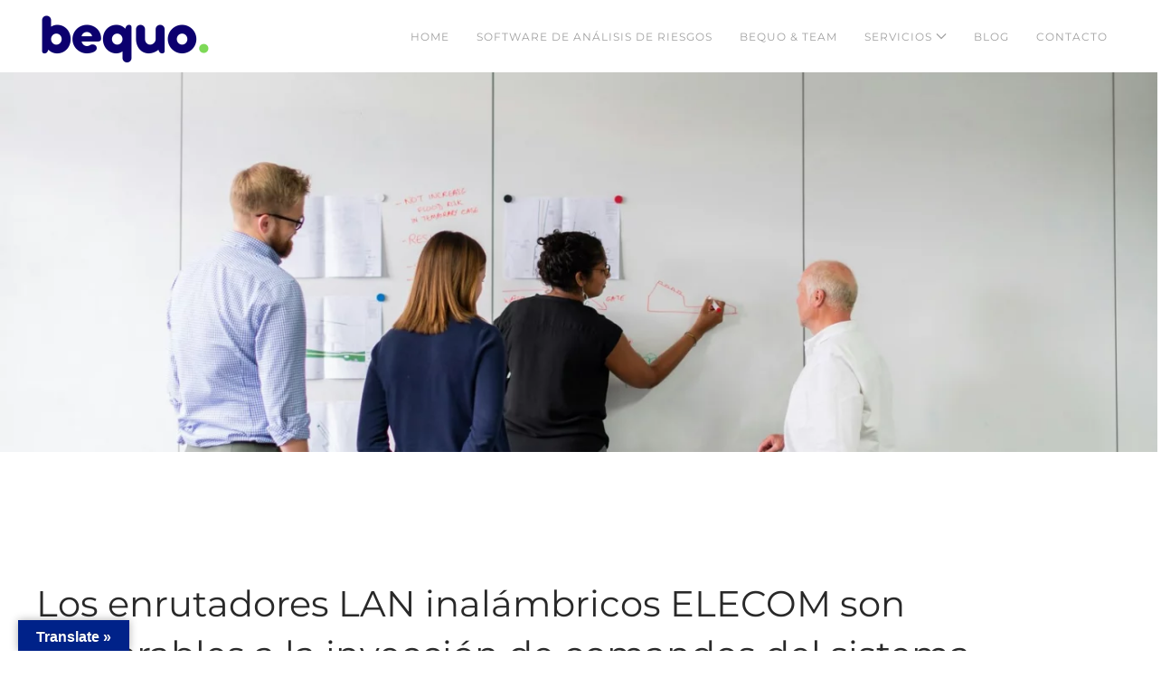

--- FILE ---
content_type: text/html; charset=UTF-8
request_url: https://bequo.io/los-enrutadores-lan-inalambricos-elecom-son-vulnerables-a-la-inyeccion-de-comandos-del-sistema-operativo
body_size: 13003
content:
<!DOCTYPE html>
<html lang="es" prefix="og: https://ogp.me/ns#">
<head>
<meta charset="UTF-8">
<meta name="viewport" content="width=device-width, initial-scale=1">
<link rel="icon" href="/wp-content/uploads/2024/05/cropped-Favicon-Bequo-Positivo.png" sizes="any">
<link rel="apple-touch-icon" href="/wp-content/uploads/2024/05/cropped-Favicon-Bequo-Positivo.png">
<link rel="pingback" href="https://bequo.io/xmlrpc.php">
<style>img:is([sizes="auto" i], [sizes^="auto," i]) { contain-intrinsic-size: 3000px 1500px }</style>
<script id="cookieyes" type="text/javascript" src="https://cdn-cookieyes.com/client_data/838dcb6397e9f0a5a5c66855/script.js"></script>
<!-- Optimización para motores de búsqueda de Rank Math -  https://rankmath.com/ -->
<title>Los enrutadores LAN inalámbricos ELECOM son vulnerables a la inyección de comandos del sistema operativo - BEQUO</title>
<meta name="description" content="Múltiples enrutadores LAN inalámbricos proporcionados por ELECOM CO.,LTD. contienen una vulnerabilidad de inyección de comandos del sistema operativo."/>
<meta name="robots" content="index, follow, max-snippet:-1, max-video-preview:-1, max-image-preview:large"/>
<link rel="canonical" href="https://bequo.io/los-enrutadores-lan-inalambricos-elecom-son-vulnerables-a-la-inyeccion-de-comandos-del-sistema-operativo" />
<meta property="og:locale" content="es_ES" />
<meta property="og:type" content="article" />
<meta property="og:title" content="Los enrutadores LAN inalámbricos ELECOM son vulnerables a la inyección de comandos del sistema operativo - BEQUO" />
<meta property="og:description" content="Múltiples enrutadores LAN inalámbricos proporcionados por ELECOM CO.,LTD. contienen una vulnerabilidad de inyección de comandos del sistema operativo." />
<meta property="og:url" content="https://bequo.io/los-enrutadores-lan-inalambricos-elecom-son-vulnerables-a-la-inyeccion-de-comandos-del-sistema-operativo" />
<meta property="og:site_name" content="Software de análisis de Riesgos" />
<meta property="article:section" content="General" />
<meta property="og:image" content="https://bequo.io/wp-content/uploads/2024/05/Bequo-Software-de-riesgos-005.jpg" />
<meta property="og:image:secure_url" content="https://bequo.io/wp-content/uploads/2024/05/Bequo-Software-de-riesgos-005.jpg" />
<meta property="og:image:width" content="1619" />
<meta property="og:image:height" content="1080" />
<meta property="og:image:alt" content="Los enrutadores LAN inalámbricos ELECOM son vulnerables a la inyección de comandos del sistema operativo" />
<meta property="og:image:type" content="image/jpeg" />
<meta property="article:published_time" content="2024-05-29T00:12:11-05:00" />
<meta name="twitter:card" content="summary_large_image" />
<meta name="twitter:title" content="Los enrutadores LAN inalámbricos ELECOM son vulnerables a la inyección de comandos del sistema operativo - BEQUO" />
<meta name="twitter:description" content="Múltiples enrutadores LAN inalámbricos proporcionados por ELECOM CO.,LTD. contienen una vulnerabilidad de inyección de comandos del sistema operativo." />
<meta name="twitter:image" content="https://bequo.io/wp-content/uploads/2024/05/Bequo-Software-de-riesgos-005.jpg" />
<meta name="twitter:label1" content="Escrito por" />
<meta name="twitter:data1" content="BEQUO_Admin" />
<meta name="twitter:label2" content="Tiempo de lectura" />
<meta name="twitter:data2" content="Menos de un minuto" />
<script type="application/ld+json" class="rank-math-schema">{"@context":"https://schema.org","@graph":[{"@type":["Project","Organization"],"@id":"https://bequo.io/#organization","name":"Software de an\u00e1lisis de Riesgos Bequo","url":"https://bequo.io","logo":{"@type":"ImageObject","@id":"https://bequo.io/#logo","url":"https://bequo.io/wp-content/uploads/2024/05/Favicon-Bequo-Positivo.png","contentUrl":"https://bequo.io/wp-content/uploads/2024/05/Favicon-Bequo-Positivo.png","caption":"Software de an\u00e1lisis de Riesgos","inLanguage":"es","width":"512","height":"512"}},{"@type":"WebSite","@id":"https://bequo.io/#website","url":"https://bequo.io","name":"Software de an\u00e1lisis de Riesgos","alternateName":"Bequo SaaS","publisher":{"@id":"https://bequo.io/#organization"},"inLanguage":"es"},{"@type":"ImageObject","@id":"https://bequo.io/wp-content/uploads/2024/05/Bequo-Software-de-riesgos-005.jpg","url":"https://bequo.io/wp-content/uploads/2024/05/Bequo-Software-de-riesgos-005.jpg","width":"1619","height":"1080","inLanguage":"es"},{"@type":"WebPage","@id":"https://bequo.io/los-enrutadores-lan-inalambricos-elecom-son-vulnerables-a-la-inyeccion-de-comandos-del-sistema-operativo#webpage","url":"https://bequo.io/los-enrutadores-lan-inalambricos-elecom-son-vulnerables-a-la-inyeccion-de-comandos-del-sistema-operativo","name":"Los enrutadores LAN inal\u00e1mbricos ELECOM son vulnerables a la inyecci\u00f3n de comandos del sistema operativo - BEQUO","datePublished":"2024-05-29T00:12:11-05:00","dateModified":"2024-05-29T00:12:11-05:00","isPartOf":{"@id":"https://bequo.io/#website"},"primaryImageOfPage":{"@id":"https://bequo.io/wp-content/uploads/2024/05/Bequo-Software-de-riesgos-005.jpg"},"inLanguage":"es"},{"@type":"Person","@id":"https://bequo.io/author/bequo_admin","name":"BEQUO_Admin","url":"https://bequo.io/author/bequo_admin","image":{"@type":"ImageObject","@id":"https://bequo.io/wp-content/uploads/2024/05/cropped-avatar-96x96.png","url":"https://bequo.io/wp-content/uploads/2024/05/cropped-avatar-96x96.png","caption":"BEQUO_Admin","inLanguage":"es"},"sameAs":["https://bequo.io"],"worksFor":{"@id":"https://bequo.io/#organization"}},{"@type":"BlogPosting","headline":"Los enrutadores LAN inal\u00e1mbricos ELECOM son vulnerables a la inyecci\u00f3n de comandos del sistema operativo -","datePublished":"2024-05-29T00:12:11-05:00","dateModified":"2024-05-29T00:12:11-05:00","articleSection":"General","author":{"@id":"https://bequo.io/author/bequo_admin","name":"BEQUO_Admin"},"publisher":{"@id":"https://bequo.io/#organization"},"description":"M\u00faltiples enrutadores LAN inal\u00e1mbricos proporcionados por ELECOM CO.,LTD. contienen una vulnerabilidad de inyecci\u00f3n de comandos del sistema operativo.","name":"Los enrutadores LAN inal\u00e1mbricos ELECOM son vulnerables a la inyecci\u00f3n de comandos del sistema operativo -","@id":"https://bequo.io/los-enrutadores-lan-inalambricos-elecom-son-vulnerables-a-la-inyeccion-de-comandos-del-sistema-operativo#richSnippet","isPartOf":{"@id":"https://bequo.io/los-enrutadores-lan-inalambricos-elecom-son-vulnerables-a-la-inyeccion-de-comandos-del-sistema-operativo#webpage"},"image":{"@id":"https://bequo.io/wp-content/uploads/2024/05/Bequo-Software-de-riesgos-005.jpg"},"inLanguage":"es","mainEntityOfPage":{"@id":"https://bequo.io/los-enrutadores-lan-inalambricos-elecom-son-vulnerables-a-la-inyeccion-de-comandos-del-sistema-operativo#webpage"}}]}</script>
<!-- /Plugin Rank Math WordPress SEO -->
<link rel='dns-prefetch' href='//translate.google.com' />
<link rel="alternate" type="application/rss+xml" title="BEQUO &raquo; Feed" href="https://bequo.io/feed" />
<link rel="alternate" type="application/rss+xml" title="BEQUO &raquo; Feed de los comentarios" href="https://bequo.io/comments/feed" />
<link rel="alternate" type="application/rss+xml" title="BEQUO &raquo; Comentario Los enrutadores LAN inalámbricos ELECOM son vulnerables a la inyección de comandos del sistema operativo del feed" href="https://bequo.io/los-enrutadores-lan-inalambricos-elecom-son-vulnerables-a-la-inyeccion-de-comandos-del-sistema-operativo/feed" />
<!-- <link rel='stylesheet' id='wp-block-library-css' href='https://bequo.io/wp-includes/css/dist/block-library/style.min.css?ver=6.8.3' type='text/css' media='all' /> -->
<link rel="stylesheet" type="text/css" href="//bequo.io/wp-content/cache/wpfc-minified/32393r7n/bneui.css" media="all"/>
<style id='classic-theme-styles-inline-css' type='text/css'>
/*! This file is auto-generated */
.wp-block-button__link{color:#fff;background-color:#32373c;border-radius:9999px;box-shadow:none;text-decoration:none;padding:calc(.667em + 2px) calc(1.333em + 2px);font-size:1.125em}.wp-block-file__button{background:#32373c;color:#fff;text-decoration:none}
</style>
<style id='rank-math-toc-block-style-inline-css' type='text/css'>
.wp-block-rank-math-toc-block nav ol{counter-reset:item}.wp-block-rank-math-toc-block nav ol li{display:block}.wp-block-rank-math-toc-block nav ol li:before{content:counters(item, ".") ". ";counter-increment:item}
</style>
<style id='global-styles-inline-css' type='text/css'>
:root{--wp--preset--aspect-ratio--square: 1;--wp--preset--aspect-ratio--4-3: 4/3;--wp--preset--aspect-ratio--3-4: 3/4;--wp--preset--aspect-ratio--3-2: 3/2;--wp--preset--aspect-ratio--2-3: 2/3;--wp--preset--aspect-ratio--16-9: 16/9;--wp--preset--aspect-ratio--9-16: 9/16;--wp--preset--color--black: #000000;--wp--preset--color--cyan-bluish-gray: #abb8c3;--wp--preset--color--white: #ffffff;--wp--preset--color--pale-pink: #f78da7;--wp--preset--color--vivid-red: #cf2e2e;--wp--preset--color--luminous-vivid-orange: #ff6900;--wp--preset--color--luminous-vivid-amber: #fcb900;--wp--preset--color--light-green-cyan: #7bdcb5;--wp--preset--color--vivid-green-cyan: #00d084;--wp--preset--color--pale-cyan-blue: #8ed1fc;--wp--preset--color--vivid-cyan-blue: #0693e3;--wp--preset--color--vivid-purple: #9b51e0;--wp--preset--gradient--vivid-cyan-blue-to-vivid-purple: linear-gradient(135deg,rgba(6,147,227,1) 0%,rgb(155,81,224) 100%);--wp--preset--gradient--light-green-cyan-to-vivid-green-cyan: linear-gradient(135deg,rgb(122,220,180) 0%,rgb(0,208,130) 100%);--wp--preset--gradient--luminous-vivid-amber-to-luminous-vivid-orange: linear-gradient(135deg,rgba(252,185,0,1) 0%,rgba(255,105,0,1) 100%);--wp--preset--gradient--luminous-vivid-orange-to-vivid-red: linear-gradient(135deg,rgba(255,105,0,1) 0%,rgb(207,46,46) 100%);--wp--preset--gradient--very-light-gray-to-cyan-bluish-gray: linear-gradient(135deg,rgb(238,238,238) 0%,rgb(169,184,195) 100%);--wp--preset--gradient--cool-to-warm-spectrum: linear-gradient(135deg,rgb(74,234,220) 0%,rgb(151,120,209) 20%,rgb(207,42,186) 40%,rgb(238,44,130) 60%,rgb(251,105,98) 80%,rgb(254,248,76) 100%);--wp--preset--gradient--blush-light-purple: linear-gradient(135deg,rgb(255,206,236) 0%,rgb(152,150,240) 100%);--wp--preset--gradient--blush-bordeaux: linear-gradient(135deg,rgb(254,205,165) 0%,rgb(254,45,45) 50%,rgb(107,0,62) 100%);--wp--preset--gradient--luminous-dusk: linear-gradient(135deg,rgb(255,203,112) 0%,rgb(199,81,192) 50%,rgb(65,88,208) 100%);--wp--preset--gradient--pale-ocean: linear-gradient(135deg,rgb(255,245,203) 0%,rgb(182,227,212) 50%,rgb(51,167,181) 100%);--wp--preset--gradient--electric-grass: linear-gradient(135deg,rgb(202,248,128) 0%,rgb(113,206,126) 100%);--wp--preset--gradient--midnight: linear-gradient(135deg,rgb(2,3,129) 0%,rgb(40,116,252) 100%);--wp--preset--font-size--small: 13px;--wp--preset--font-size--medium: 20px;--wp--preset--font-size--large: 36px;--wp--preset--font-size--x-large: 42px;--wp--preset--spacing--20: 0.44rem;--wp--preset--spacing--30: 0.67rem;--wp--preset--spacing--40: 1rem;--wp--preset--spacing--50: 1.5rem;--wp--preset--spacing--60: 2.25rem;--wp--preset--spacing--70: 3.38rem;--wp--preset--spacing--80: 5.06rem;--wp--preset--shadow--natural: 6px 6px 9px rgba(0, 0, 0, 0.2);--wp--preset--shadow--deep: 12px 12px 50px rgba(0, 0, 0, 0.4);--wp--preset--shadow--sharp: 6px 6px 0px rgba(0, 0, 0, 0.2);--wp--preset--shadow--outlined: 6px 6px 0px -3px rgba(255, 255, 255, 1), 6px 6px rgba(0, 0, 0, 1);--wp--preset--shadow--crisp: 6px 6px 0px rgba(0, 0, 0, 1);}:where(.is-layout-flex){gap: 0.5em;}:where(.is-layout-grid){gap: 0.5em;}body .is-layout-flex{display: flex;}.is-layout-flex{flex-wrap: wrap;align-items: center;}.is-layout-flex > :is(*, div){margin: 0;}body .is-layout-grid{display: grid;}.is-layout-grid > :is(*, div){margin: 0;}:where(.wp-block-columns.is-layout-flex){gap: 2em;}:where(.wp-block-columns.is-layout-grid){gap: 2em;}:where(.wp-block-post-template.is-layout-flex){gap: 1.25em;}:where(.wp-block-post-template.is-layout-grid){gap: 1.25em;}.has-black-color{color: var(--wp--preset--color--black) !important;}.has-cyan-bluish-gray-color{color: var(--wp--preset--color--cyan-bluish-gray) !important;}.has-white-color{color: var(--wp--preset--color--white) !important;}.has-pale-pink-color{color: var(--wp--preset--color--pale-pink) !important;}.has-vivid-red-color{color: var(--wp--preset--color--vivid-red) !important;}.has-luminous-vivid-orange-color{color: var(--wp--preset--color--luminous-vivid-orange) !important;}.has-luminous-vivid-amber-color{color: var(--wp--preset--color--luminous-vivid-amber) !important;}.has-light-green-cyan-color{color: var(--wp--preset--color--light-green-cyan) !important;}.has-vivid-green-cyan-color{color: var(--wp--preset--color--vivid-green-cyan) !important;}.has-pale-cyan-blue-color{color: var(--wp--preset--color--pale-cyan-blue) !important;}.has-vivid-cyan-blue-color{color: var(--wp--preset--color--vivid-cyan-blue) !important;}.has-vivid-purple-color{color: var(--wp--preset--color--vivid-purple) !important;}.has-black-background-color{background-color: var(--wp--preset--color--black) !important;}.has-cyan-bluish-gray-background-color{background-color: var(--wp--preset--color--cyan-bluish-gray) !important;}.has-white-background-color{background-color: var(--wp--preset--color--white) !important;}.has-pale-pink-background-color{background-color: var(--wp--preset--color--pale-pink) !important;}.has-vivid-red-background-color{background-color: var(--wp--preset--color--vivid-red) !important;}.has-luminous-vivid-orange-background-color{background-color: var(--wp--preset--color--luminous-vivid-orange) !important;}.has-luminous-vivid-amber-background-color{background-color: var(--wp--preset--color--luminous-vivid-amber) !important;}.has-light-green-cyan-background-color{background-color: var(--wp--preset--color--light-green-cyan) !important;}.has-vivid-green-cyan-background-color{background-color: var(--wp--preset--color--vivid-green-cyan) !important;}.has-pale-cyan-blue-background-color{background-color: var(--wp--preset--color--pale-cyan-blue) !important;}.has-vivid-cyan-blue-background-color{background-color: var(--wp--preset--color--vivid-cyan-blue) !important;}.has-vivid-purple-background-color{background-color: var(--wp--preset--color--vivid-purple) !important;}.has-black-border-color{border-color: var(--wp--preset--color--black) !important;}.has-cyan-bluish-gray-border-color{border-color: var(--wp--preset--color--cyan-bluish-gray) !important;}.has-white-border-color{border-color: var(--wp--preset--color--white) !important;}.has-pale-pink-border-color{border-color: var(--wp--preset--color--pale-pink) !important;}.has-vivid-red-border-color{border-color: var(--wp--preset--color--vivid-red) !important;}.has-luminous-vivid-orange-border-color{border-color: var(--wp--preset--color--luminous-vivid-orange) !important;}.has-luminous-vivid-amber-border-color{border-color: var(--wp--preset--color--luminous-vivid-amber) !important;}.has-light-green-cyan-border-color{border-color: var(--wp--preset--color--light-green-cyan) !important;}.has-vivid-green-cyan-border-color{border-color: var(--wp--preset--color--vivid-green-cyan) !important;}.has-pale-cyan-blue-border-color{border-color: var(--wp--preset--color--pale-cyan-blue) !important;}.has-vivid-cyan-blue-border-color{border-color: var(--wp--preset--color--vivid-cyan-blue) !important;}.has-vivid-purple-border-color{border-color: var(--wp--preset--color--vivid-purple) !important;}.has-vivid-cyan-blue-to-vivid-purple-gradient-background{background: var(--wp--preset--gradient--vivid-cyan-blue-to-vivid-purple) !important;}.has-light-green-cyan-to-vivid-green-cyan-gradient-background{background: var(--wp--preset--gradient--light-green-cyan-to-vivid-green-cyan) !important;}.has-luminous-vivid-amber-to-luminous-vivid-orange-gradient-background{background: var(--wp--preset--gradient--luminous-vivid-amber-to-luminous-vivid-orange) !important;}.has-luminous-vivid-orange-to-vivid-red-gradient-background{background: var(--wp--preset--gradient--luminous-vivid-orange-to-vivid-red) !important;}.has-very-light-gray-to-cyan-bluish-gray-gradient-background{background: var(--wp--preset--gradient--very-light-gray-to-cyan-bluish-gray) !important;}.has-cool-to-warm-spectrum-gradient-background{background: var(--wp--preset--gradient--cool-to-warm-spectrum) !important;}.has-blush-light-purple-gradient-background{background: var(--wp--preset--gradient--blush-light-purple) !important;}.has-blush-bordeaux-gradient-background{background: var(--wp--preset--gradient--blush-bordeaux) !important;}.has-luminous-dusk-gradient-background{background: var(--wp--preset--gradient--luminous-dusk) !important;}.has-pale-ocean-gradient-background{background: var(--wp--preset--gradient--pale-ocean) !important;}.has-electric-grass-gradient-background{background: var(--wp--preset--gradient--electric-grass) !important;}.has-midnight-gradient-background{background: var(--wp--preset--gradient--midnight) !important;}.has-small-font-size{font-size: var(--wp--preset--font-size--small) !important;}.has-medium-font-size{font-size: var(--wp--preset--font-size--medium) !important;}.has-large-font-size{font-size: var(--wp--preset--font-size--large) !important;}.has-x-large-font-size{font-size: var(--wp--preset--font-size--x-large) !important;}
:where(.wp-block-post-template.is-layout-flex){gap: 1.25em;}:where(.wp-block-post-template.is-layout-grid){gap: 1.25em;}
:where(.wp-block-columns.is-layout-flex){gap: 2em;}:where(.wp-block-columns.is-layout-grid){gap: 2em;}
:root :where(.wp-block-pullquote){font-size: 1.5em;line-height: 1.6;}
</style>
<!-- <link rel='stylesheet' id='google-language-translator-css' href='https://bequo.io/wp-content/plugins/google-language-translator/css/style.css?ver=6.0.20' type='text/css' media='' /> -->
<!-- <link rel='stylesheet' id='glt-toolbar-styles-css' href='https://bequo.io/wp-content/plugins/google-language-translator/css/toolbar.css?ver=6.0.20' type='text/css' media='' /> -->
<!-- <link rel='stylesheet' id='wp_automatic_gallery_style-css' href='https://bequo.io/wp-content/plugins/wp-automatic/css/wp-automatic.css?ver=1.0.0' type='text/css' media='all' /> -->
<!-- <link href="https://bequo.io/wp-content/themes/yootheme/css/theme.1.css?ver=1736113822" rel="stylesheet"> -->
<!-- <link href="https://bequo.io/wp-content/themes/yootheme/css/theme.update.css?ver=4.3.13" rel="stylesheet"> -->
<link rel="stylesheet" type="text/css" href="//bequo.io/wp-content/cache/wpfc-minified/8xssaf11/446zi.css" media="all"/>
<script src='//bequo.io/wp-content/cache/wpfc-minified/fgjr9rql/bneui.js' type="text/javascript"></script>
<!-- <script type="text/javascript" src="https://bequo.io/wp-includes/js/jquery/jquery.min.js?ver=3.7.1" id="jquery-core-js"></script> -->
<!-- <script type="text/javascript" src="https://bequo.io/wp-includes/js/jquery/jquery-migrate.min.js?ver=3.4.1" id="jquery-migrate-js"></script> -->
<!-- <script type="text/javascript" src="https://bequo.io/wp-content/plugins/wp-automatic/js/main-front.js?ver=6.8.3" id="wp_automatic_gallery-js"></script> -->
<link rel="https://api.w.org/" href="https://bequo.io/wp-json/" /><link rel="alternate" title="JSON" type="application/json" href="https://bequo.io/wp-json/wp/v2/posts/2764" /><link rel="EditURI" type="application/rsd+xml" title="RSD" href="https://bequo.io/xmlrpc.php?rsd" />
<meta name="generator" content="WordPress 6.8.3" />
<link rel='shortlink' href='https://bequo.io/?p=2764' />
<link rel="alternate" title="oEmbed (JSON)" type="application/json+oembed" href="https://bequo.io/wp-json/oembed/1.0/embed?url=https%3A%2F%2Fbequo.io%2Flos-enrutadores-lan-inalambricos-elecom-son-vulnerables-a-la-inyeccion-de-comandos-del-sistema-operativo" />
<link rel="alternate" title="oEmbed (XML)" type="text/xml+oembed" href="https://bequo.io/wp-json/oembed/1.0/embed?url=https%3A%2F%2Fbequo.io%2Flos-enrutadores-lan-inalambricos-elecom-son-vulnerables-a-la-inyeccion-de-comandos-del-sistema-operativo&#038;format=xml" />
<style>.goog-te-gadget{margin-top:2px!important;}p.hello{font-size:12px;color:#666;}div.skiptranslate.goog-te-gadget{display:inline!important;}#google_language_translator{clear:both;}#flags{width:165px;}#flags a{display:inline-block;margin-right:2px;}#google_language_translator a{display:none!important;}div.skiptranslate.goog-te-gadget{display:inline!important;}.goog-te-gadget{color:transparent!important;}.goog-te-gadget{font-size:0px!important;}.goog-branding{display:none;}.goog-tooltip{display: none!important;}.goog-tooltip:hover{display: none!important;}.goog-text-highlight{background-color:transparent!important;border:none!important;box-shadow:none!important;}#google_language_translator select.goog-te-combo{color:#32373c;}div.skiptranslate{display:none!important;}body{top:0px!important;}#goog-gt-{display:none!important;}font font{background-color:transparent!important;box-shadow:none!important;position:initial!important;}#glt-translate-trigger{left:20px;right:auto;}#glt-translate-trigger > span{color:#ffffff;}#glt-translate-trigger{background:#002289;}</style>		<script>
document.documentElement.className = document.documentElement.className.replace('no-js', 'js');
</script>
<style>
.no-js img.lazyload {
display: none;
}
figure.wp-block-image img.lazyloading {
min-width: 150px;
}
.lazyload, .lazyloading {
opacity: 0;
}
.lazyloaded {
opacity: 1;
transition: opacity 400ms;
transition-delay: 0ms;
}
</style>
<script src='//bequo.io/wp-content/cache/wpfc-minified/qshnmbs6/bneui.js' type="text/javascript"></script>
<!-- <script src="https://bequo.io/wp-content/themes/yootheme/vendor/assets/uikit/dist/js/uikit.min.js?ver=4.3.13"></script> -->
<!-- <script src="https://bequo.io/wp-content/themes/yootheme/vendor/assets/uikit/dist/js/uikit-icons-horizon.min.js?ver=4.3.13"></script> -->
<!-- <script src="https://bequo.io/wp-content/themes/yootheme/js/theme.js?ver=4.3.13"></script> -->
<script>window.yootheme ||= {}; var $theme = yootheme.theme = {"i18n":{"close":{"label":"Close"},"totop":{"label":"Back to top"},"marker":{"label":"Open"},"navbarToggleIcon":{"label":"Open menu"},"paginationPrevious":{"label":"Previous page"},"paginationNext":{"label":"Next page"},"searchIcon":{"toggle":"Open Search","submit":"Submit Search"},"slider":{"next":"Next slide","previous":"Previous slide","slideX":"Slide %s","slideLabel":"%s of %s"},"slideshow":{"next":"Next slide","previous":"Previous slide","slideX":"Slide %s","slideLabel":"%s of %s"},"lightboxPanel":{"next":"Next slide","previous":"Previous slide","slideLabel":"%s of %s","close":"Close"}}};</script>
<link rel="icon" href="https://bequo.io/wp-content/uploads/2024/05/Favicon-Bequo-Positivo-150x150.png" sizes="32x32" />
<link rel="icon" href="https://bequo.io/wp-content/uploads/2024/05/Favicon-Bequo-Positivo-300x300.png" sizes="192x192" />
<link rel="apple-touch-icon" href="https://bequo.io/wp-content/uploads/2024/05/Favicon-Bequo-Positivo-300x300.png" />
<meta name="msapplication-TileImage" content="https://bequo.io/wp-content/uploads/2024/05/Favicon-Bequo-Positivo-300x300.png" />
<link rel="icon" href="" sizes="32x32">    </head>
<body class="wp-singular post-template-default single single-post postid-2764 single-format-standard wp-theme-yootheme ">
<div class="uk-hidden-visually uk-notification uk-notification-top-left uk-width-auto">
<div class="uk-notification-message">
<a href="#tm-main">Skip to main content</a>
</div>
</div>
<div class="tm-page">
<header class="tm-header-mobile uk-hidden@m">
<div uk-sticky cls-active="uk-navbar-sticky" sel-target=".uk-navbar-container">
<div class="uk-navbar-container">
<div class="uk-container uk-container-expand">
<nav class="uk-navbar" uk-navbar="{&quot;align&quot;:&quot;right&quot;,&quot;container&quot;:&quot;.tm-header-mobile &gt; [uk-sticky]&quot;,&quot;boundary&quot;:&quot;.tm-header-mobile .uk-navbar-container&quot;,&quot;target-x&quot;:&quot;.tm-header-mobile .uk-navbar&quot;,&quot;target-y&quot;:&quot;.tm-header-mobile .uk-navbar-container&quot;,&quot;dropbar&quot;:true,&quot;dropbar-anchor&quot;:&quot;.tm-header-mobile .uk-navbar-container&quot;,&quot;dropbar-transparent-mode&quot;:&quot;remove&quot;}">
<div class="uk-navbar-left">
<a href="https://bequo.io/" aria-label="Volver al inicio" class="uk-logo uk-navbar-item">
<picture>
<source type="image/webp" data-srcset="/wp-content/themes/yootheme/cache/a9/Logo-Bequo-Positivo-a940203f.webp 120w, /wp-content/themes/yootheme/cache/b5/Logo-Bequo-Positivo-b549ea2d.webp 240w" data-sizes="(min-width: 120px) 120px">
<img alt loading="eager" data-src="/wp-content/themes/yootheme/cache/74/Logo-Bequo-Positivo-74caae02.png" width="120" height="36" src="[data-uri]" class="lazyload" style="--smush-placeholder-width: 120px; --smush-placeholder-aspect-ratio: 120/36;"><noscript><img alt loading="eager" src="/wp-content/themes/yootheme/cache/74/Logo-Bequo-Positivo-74caae02.png" width="120" height="36"></noscript>
</picture><picture>
<source type="image/webp" data-srcset="/wp-content/themes/yootheme/cache/5e/Logo-Bequo-Negativo-5e66709b.webp 120w, /wp-content/themes/yootheme/cache/14/Logo-Bequo-Negativo-14493512.webp 240w" data-sizes="(min-width: 120px) 120px">
<img class="uk-logo-inverse lazyload" alt loading="eager" data-src="/wp-content/themes/yootheme/cache/64/Logo-Bequo-Negativo-646195bf.png" width="120" height="36" src="[data-uri]" style="--smush-placeholder-width: 120px; --smush-placeholder-aspect-ratio: 120/36;"><noscript><img class="uk-logo-inverse" alt loading="eager" src="/wp-content/themes/yootheme/cache/64/Logo-Bequo-Negativo-646195bf.png" width="120" height="36"></noscript>
</picture></a>                        
</div>
<div class="uk-navbar-right">
<a uk-toggle href="#tm-dialog-mobile" class="uk-navbar-toggle">
<span class="uk-margin-small-right uk-text-middle">Menú</span>
<div uk-navbar-toggle-icon></div>
</a>                        
</div>
</nav>
</div>
</div>
</div>
<div id="tm-dialog-mobile" uk-offcanvas="container: true; overlay: true" mode="slide" flip>
<div class="uk-offcanvas-bar uk-flex uk-flex-column">
<button class="uk-offcanvas-close uk-close-large" type="button" uk-close uk-toggle="cls: uk-close-large; mode: media; media: @s"></button>
<div class="uk-margin-auto-bottom">
<div class="uk-grid uk-child-width-1-1" uk-grid>    <div>
<div class="uk-panel">
<a href="https://bequo.io/" aria-label="Volver al inicio" class="uk-logo">
<picture>
<source type="image/webp" data-srcset="/wp-content/themes/yootheme/cache/82/Favicon-Bequo-Positivo-82be16c5.webp 120w, /wp-content/themes/yootheme/cache/4d/Favicon-Bequo-Positivo-4db6a790.webp 240w" data-sizes="(min-width: 120px) 120px">
<img alt loading="eager" data-src="/wp-content/themes/yootheme/cache/ab/Favicon-Bequo-Positivo-ab1e0897.png" width="120" height="120" src="[data-uri]" class="lazyload" style="--smush-placeholder-width: 120px; --smush-placeholder-aspect-ratio: 120/120;"><noscript><img alt loading="eager" src="/wp-content/themes/yootheme/cache/ab/Favicon-Bequo-Positivo-ab1e0897.png" width="120" height="120"></noscript>
</picture></a>
</div>
</div>    <div>
<div class="uk-panel widget widget_nav_menu" id="nav_menu-2">
<ul class="uk-nav uk-nav-default uk-nav-accordion" uk-nav="targets: &gt; .js-accordion">
<li class="menu-item menu-item-type-post_type menu-item-object-page menu-item-home"><a href="https://bequo.io/"> Home</a></li>
<li class="menu-item menu-item-type-post_type menu-item-object-page"><a href="https://bequo.io/software-de-analisis-de-riesgos"> Software de análisis de riesgos</a></li>
<li class="menu-item menu-item-type-post_type menu-item-object-page"><a href="https://bequo.io/bequo-team"> Bequo &amp; Team</a></li>
<li class="menu-item menu-item-type-post_type menu-item-object-page"><a href="https://bequo.io/blog"> Blog</a></li>
<li class="menu-item menu-item-type-custom menu-item-object-custom menu-item-has-children js-accordion uk-parent"><a href> Servicios <span uk-nav-parent-icon></span></a>
<ul class="uk-nav-sub">
<li class="menu-item menu-item-type-post_type menu-item-object-page"><a href="https://bequo.io/analisis-e-inteligencia-de-seguridad"> Análisis e inteligencia de seguridad</a></li>
<li class="menu-item menu-item-type-post_type menu-item-object-page"><a href="https://bequo.io/auditoria-de-seguridad-y-riesgos"> Auditoría de seguridad y riesgos</a></li>
<li class="menu-item menu-item-type-post_type menu-item-object-page"><a href="https://bequo.io/capacitaciones-y-asesoria-de-seguridad"> Capacitaciones y asesoría de seguridad</a></li>
<li class="menu-item menu-item-type-post_type menu-item-object-page"><a href="https://bequo.io/consultoria-estrategica-de-seguridad"> Consultoría estratégica de seguridad</a></li>
<li class="menu-item menu-item-type-post_type menu-item-object-page"><a href="https://bequo.io/gestion-integral-de-riesgos"> Gestión integral de riesgos</a></li>
<li class="menu-item menu-item-type-post_type menu-item-object-page"><a href="https://bequo.io/servicios-de-investigacion"> Servicios de investigación</a></li></ul></li>
<li class="menu-item menu-item-type-custom menu-item-object-custom"><a href="#contacto" uk-scroll> Contacto</a></li></ul>
</div>
</div></div>            </div>
</div>
</div>
</header>
<header class="tm-header uk-visible@m">
<div uk-sticky media="@m" cls-active="uk-navbar-sticky" sel-target=".uk-navbar-container">
<div class="uk-navbar-container">
<div class="uk-container">
<nav class="uk-navbar" uk-navbar="{&quot;align&quot;:&quot;right&quot;,&quot;container&quot;:&quot;.tm-header &gt; [uk-sticky]&quot;,&quot;boundary&quot;:&quot;.tm-header .uk-navbar-container&quot;,&quot;target-x&quot;:&quot;.tm-header .uk-navbar&quot;,&quot;target-y&quot;:&quot;.tm-header .uk-navbar-container&quot;,&quot;dropbar&quot;:true,&quot;dropbar-anchor&quot;:&quot;.tm-header .uk-navbar-container&quot;,&quot;dropbar-transparent-mode&quot;:&quot;remove&quot;}">
<div class="uk-navbar-left">
<a href="https://bequo.io/" aria-label="Volver al inicio" class="uk-logo uk-navbar-item">
<picture>
<source type="image/webp" data-srcset="/wp-content/themes/yootheme/cache/28/Logo-Bequo-Positivo-280e255c.webp 200w, /wp-content/themes/yootheme/cache/6f/Logo-Bequo-Positivo-6fa06578.webp 400w" data-sizes="(min-width: 200px) 200px">
<img alt loading="eager" data-src="/wp-content/themes/yootheme/cache/f5/Logo-Bequo-Positivo-f584ab61.png" width="200" height="60" src="[data-uri]" class="lazyload" style="--smush-placeholder-width: 200px; --smush-placeholder-aspect-ratio: 200/60;"><noscript><img alt loading="eager" src="/wp-content/themes/yootheme/cache/f5/Logo-Bequo-Positivo-f584ab61.png" width="200" height="60"></noscript>
</picture><picture>
<source type="image/webp" data-srcset="/wp-content/themes/yootheme/cache/df/Logo-Bequo-Negativo-df2875f8.webp 200w, /wp-content/themes/yootheme/cache/d9/Logo-Bequo-Negativo-d967489a.webp 400w" data-sizes="(min-width: 200px) 200px">
<img class="uk-logo-inverse lazyload" alt loading="eager" data-src="/wp-content/themes/yootheme/cache/e5/Logo-Bequo-Negativo-e52f90dc.png" width="200" height="60" src="[data-uri]" style="--smush-placeholder-width: 200px; --smush-placeholder-aspect-ratio: 200/60;"><noscript><img class="uk-logo-inverse" alt loading="eager" src="/wp-content/themes/yootheme/cache/e5/Logo-Bequo-Negativo-e52f90dc.png" width="200" height="60"></noscript>
</picture></a>                        
</div>
<div class="uk-navbar-right">
<ul class="uk-navbar-nav">
<li class="menu-item menu-item-type-post_type menu-item-object-page menu-item-home"><a href="https://bequo.io/"> Home</a></li>
<li class="menu-item menu-item-type-post_type menu-item-object-page"><a href="https://bequo.io/software-de-analisis-de-riesgos"> Software de análisis de riesgos</a></li>
<li class="menu-item menu-item-type-post_type menu-item-object-page"><a href="https://bequo.io/bequo-team"> Bequo &amp; Team</a></li>
<li class="menu-item menu-item-type-custom menu-item-object-custom menu-item-has-children uk-parent"><a role="button"> Servicios <span uk-navbar-parent-icon></span></a>
<div class="uk-drop uk-navbar-dropdown" mode="click" pos="bottom-right"><div><ul class="uk-nav uk-navbar-dropdown-nav">
<li class="menu-item menu-item-type-post_type menu-item-object-page"><a href="https://bequo.io/auditoria-de-seguridad-y-riesgos"> Auditoría de seguridad y riesgos</a></li>
<li class="menu-item menu-item-type-post_type menu-item-object-page"><a href="https://bequo.io/analisis-e-inteligencia-de-seguridad"> Análisis e inteligencia de seguridad</a></li>
<li class="menu-item menu-item-type-post_type menu-item-object-page"><a href="https://bequo.io/servicios-de-investigacion"> Servicios de investigación</a></li>
<li class="menu-item menu-item-type-post_type menu-item-object-page"><a href="https://bequo.io/gestion-integral-de-riesgos"> Gestión integral de riesgos</a></li>
<li class="menu-item menu-item-type-post_type menu-item-object-page"><a href="https://bequo.io/capacitaciones-y-asesoria-de-seguridad"> Capacitaciones y asesoría de seguridad</a></li>
<li class="menu-item menu-item-type-post_type menu-item-object-page"><a href="https://bequo.io/consultoria-estrategica-de-seguridad"> Consultoría estratégica de seguridad</a></li></ul></div></div></li>
<li class="menu-item menu-item-type-post_type menu-item-object-page"><a href="https://bequo.io/blog"> Blog</a></li>
<li class="menu-item menu-item-type-custom menu-item-object-custom"><a href="#contacto" uk-scroll> Contacto</a></li></ul>
</div>
</nav>
</div>
</div>
</div>
</header>
<main id="tm-main" >
<!-- Builder #template-3LBO6NEN --><style class="uk-margin-remove-adjacent">#template-3LBO6NEN\#0 > [class*='uk-background-']{height: 55vh; max-height: 540px;}</style>
<div id="template-3LBO6NEN#0" class="uk-section-default">
<div data-src="https://bequo.io/wp-admin/admin-ajax.php?action=kernel&amp;p=image&amp;src=%7B%22file%22%3A%22wp-content%2Fuploads%2F2024%2F05%2FBequo-Software-de-riesgos-005.jpg%22%2C%22thumbnail%22%3A%222560%2C%2C%22%7D&amp;hash=c83cbbc3" data-sources="[{&quot;type&quot;:&quot;image\/webp&quot;,&quot;srcset&quot;:&quot;\/wp-content\/themes\/yootheme\/cache\/21\/Bequo-Software-de-riesgos-005-219089cb.webp 768w, \/wp-content\/themes\/yootheme\/cache\/ed\/Bequo-Software-de-riesgos-005-ed7ac684.webp 1024w, \/wp-content\/themes\/yootheme\/cache\/b7\/Bequo-Software-de-riesgos-005-b79959d7.webp 1366w, \/wp-content\/themes\/yootheme\/cache\/2b\/Bequo-Software-de-riesgos-005-2b9881b0.webp 1600w, \/wp-content\/themes\/yootheme\/cache\/69\/Bequo-Software-de-riesgos-005-69c6ba44.webp 1920w, \/wp-content\/themes\/yootheme\/cache\/e8\/Bequo-Software-de-riesgos-005-e82dcbe8.webp 2560w&quot;,&quot;sizes&quot;:&quot;(max-aspect-ratio: 2560\/1708) 150vh&quot;}]" loading="eager" uk-img class="uk-background-norepeat uk-background-cover uk-background-center-center uk-section uk-section-xlarge">    
<div class="uk-container">                
<div class="uk-grid tm-grid-expand uk-child-width-1-1 uk-grid-margin">
<div class="uk-width-1-1">
</div></div>
</div>                
</div>
</div>
<article class="uk-section-default uk-section uk-section-large">
<div class="uk-grid-margin uk-container"><div class="uk-grid tm-grid-expand uk-grid-column-large uk-child-width-1-1">
<div class="uk-width-1-1">
<h1 class="uk-margin-remove-top uk-text-left">        Los enrutadores LAN inalámbricos ELECOM son vulnerables a la inyección de comandos del sistema operativo    </h1><div class="uk-panel uk-margin">mayo 29, 2024</div><div class="uk-panel uk-text-muted uk-margin-remove-vertical"><p> <br />
</p>
<div>
<h2>Descripción general</h2>
<p>Múltiples enrutadores LAN inalámbricos proporcionados por ELECOM CO.,LTD.  contienen una vulnerabilidad de inyección de comandos del sistema operativo.</p>
</div>
<div>
<h2>Descripción</h2>
<p>Enrutadores LAN inalámbricos proporcionados por ELECOM CO.,LTD.  contiene una vulnerabilidad de inyección de comandos del sistema operativo (<a rel="nofollow noopener" target="_blank" href="https://cwe.mitre.org/data/definitions/78.html">CWE-78</a>).</p>
</div>
<div>
<h2>Impacto</h2>
<p>Si un usuario que puede iniciar sesión en el producto envía una solicitud especialmente diseñada al producto afectado, se puede ejecutar un comando arbitrario del sistema operativo.</p>
</div>
<div>
<h2>Solución</h2>
<p><strong>Actualizar el firmware</strong><br />Actualice el firmware a la última versión según la información proporcionada por el desarrollador.</p>
</div>
<div>
<h2>Crédito</h2>
<p>Chuya Hayakawa de 00One, Inc. informó esta vulnerabilidad a JPCERT/CC.<br />JPCERT/CC coordinó con el desarrollador.</p>
</div>
<p><br />
<br /><a href="https://jvn.jp/en/vu/JVNVU97214223/index.html" rel="nofollow noopener" target="_blank">Source link </a></p></div>
</div></div></div>
</article><div style="clear:both; margin-top:0em; margin-bottom:1em;"><a href="https://bequo.io/ncsc-nl-lo-invita-cordialmente-a-su-simposio-de-investigacion-hagamos-juntos-una-investigacion-sobre-ciberseguridad-nuevos-articulos" target="_blank" rel="dofollow" class="s9e72a124ed42172b322fe37286b314ec"><!-- INLINE RELATED POSTS 1/3 //--><div style="padding-left:1em; padding-right:1em;"><span class="ctaText">Saber más</span>&nbsp; <span class="postTitle">NCSC-NL lo invita cordialmente a su simposio de investigación Hagamos juntos una investigación sobre ciberseguridad | Nuevos artículos</span></div></a></div>        
</main>
<footer>
<!-- Builder #footer --><style class="uk-margin-remove-adjacent">.uk-panel.uk-margin{color: #09006c;.uk-panel.uk-margin{color: #09006c;</style>
<div class="uk-section-primary uk-section uk-section-small">
<div class="uk-container uk-container-large">                
<div class="uk-grid tm-grid-expand uk-grid-row-collapse uk-child-width-1-1 uk-margin-xlarge">
<div class="uk-grid-item-match uk-flex-middle uk-width-1-1">
<div class="uk-panel uk-width-1-1">            
<div class="uk-panel uk-margin" id="footer#0">Bequo Softare Análisis de riesgos, Bequo Softare Análisis de riesgos en Colombia, Bequo Softare Análisis de riesgos en Panama, Bequo Softare Análisis de riesgos en España, Gestión del riesgo en Panamá, Gestión del riesgo en Colombia, Gestión del riesgo en España, Bequo.io, Mejor software de análisis de riesgos en Colombia, Mejor software de análisis de riesgos en Panama, Mejor software de análisis de riesgos en España, Bequo mejor software de análisis de riesgos</div>
<div class="uk-margin">
<div class="uk-grid uk-child-width-1-1 uk-child-width-1-3@m uk-grid-match" uk-grid>        <div>
<div class="el-item uk-panel uk-margin-remove-first-child">
<h3 class="el-title uk-margin-top uk-margin-remove-bottom">                        Los investigadores encuentran, y ayudan a arreglar, una amenaza de bioseguridad oculta | Microsoft Signal Blog                    </h3>        
<div class="el-content uk-panel uk-margin-top">  
Las proteínas son los motores y los bloques de construcción de la biología - alimentando cómo los organismos se adaptan, piensan y funcionan. La IA está ayudando a los científicos a diseñar nuevas estructuras de proteínas a par...</div>        
<div class="uk-margin-top"><a href="https://bequo.io/los-investigadores-encuentran-y-ayudan-a-arreglar-una-amenaza-de-bioseguridad-oculta-microsoft-signal-blog" class="el-link uk-button uk-button-default">Leer</a></div>        
</div></div>
<div>
<div class="el-item uk-panel uk-margin-remove-first-child">
<h3 class="el-title uk-margin-top uk-margin-remove-bottom">                        Taavi Kupper comenzó a trabajar como jefe del departamento de incidentes de RIA                    </h3>        
<div class="el-content uk-panel uk-margin-top">  
El director general de RIA, Joonas Heiter, enfatizó que los servicios digitales del país deben funcionar en cada situación y que la seguridad cibernética debe abordarse tanto en el trabajo operativo cotidiano como en un plan es...</div>        
<div class="uk-margin-top"><a href="https://bequo.io/taavi-kupper-comenzo-a-trabajar-como-jefe-del-departamento-de-incidentes-de-ria" class="el-link uk-button uk-button-default">Leer</a></div>        
</div></div>
<div>
<div class="el-item uk-panel uk-margin-remove-first-child">
<h3 class="el-title uk-margin-top uk-margin-remove-bottom">                        Red Hat Security Advisory (AV25-645)                    </h3>        
<div class="el-content uk-panel uk-margin-top">  
Número de serie: AV25-645 Fecha: 6 de octubre de 2025
Entre el 29 de septiembre y el 5 de octubre de 2025, Red Hat publicó avisos de seguridad para abordar las vulnerabilidades en múltiples productos. Se incluyeron actualizacio...</div>        
<div class="uk-margin-top"><a href="https://bequo.io/red-hat-security-advisory-av25-645" class="el-link uk-button uk-button-default">Leer</a></div>        
</div></div>
</div>
</div><div class="uk-panel uk-margin" id="footer#1">Bequo Softare Análisis de riesgos, Bequo Softare Análisis de riesgos en Colombia, Bequo Softare Análisis de riesgos en Panama, Bequo Softare Análisis de riesgos en España, Gestión del riesgo en Panamá, Gestión del riesgo en Colombia, Gestión del riesgo en España, Bequo.io, Mejor software de análisis de riesgos en Colombia, Mejor software de análisis de riesgos en Panama, Mejor software de análisis de riesgos en España, Bequo mejor software de análisis de riesgos</div>
</div>            
</div></div>
</div>                
</div>
<div id="contacto" class="uk-section-default uk-section uk-section-large uk-padding-remove-bottom" uk-scrollspy="target: [uk-scrollspy-class]; cls: uk-animation-fade; delay: 100;">
<div class="uk-container uk-container-large">                
<div class="uk-grid tm-grid-expand uk-grid-margin" uk-grid>
<div class="uk-width-1-2@m">
<h2 class="uk-h1 uk-position-relative uk-margin-remove-bottom uk-text-left@m uk-text-center" style="z-index: 1;">        ¿Preparado para comenzar?    </h2><div class="uk-panel uk-text-lead uk-text-muted uk-position-relative uk-margin-small uk-text-left@m uk-text-center" style="z-index: 1;"><p>Nuestro equipo te espera, llámanos o contacta vía email <strong>para que podamos escuchar tus necesidades.</strong></p></div>
</div>
<div class="uk-grid-item-match uk-flex-middle uk-width-1-2@m">
<div class="uk-panel uk-width-1-1">            
<div class="uk-position-relative uk-margin uk-text-right@m uk-text-center" style="z-index: 1;">
<div class="uk-flex-middle uk-grid-small uk-child-width-auto uk-flex-right@m uk-flex-center" uk-grid>    
<div class="el-item">
<a class="el-content uk-button uk-button-primary uk-button-large uk-flex-inline uk-flex-center uk-flex-middle" href="#" uk-scroll>
<span class="uk-margin-small-right" uk-icon="receiver"></span>    
España    
</a>
</div>
<div class="el-item">
<a class="el-content uk-button uk-button-primary uk-button-large uk-flex-inline uk-flex-center uk-flex-middle" href="#" uk-scroll>
<span class="uk-margin-small-right" uk-icon="receiver"></span>    
Colombia    
</a>
</div>
<div class="el-item">
<a class="el-content uk-button uk-button-primary uk-button-large uk-flex-inline uk-flex-center uk-flex-middle" href="mailto:hola@bequo.io">
<span class="uk-margin-small-right" uk-icon="mail"></span>    
Email    
</a>
</div>
</div>    
</div>
</div>            
</div></div><div class="uk-visible@xl uk-grid tm-grid-expand uk-child-width-1-1 uk-margin-remove-vertical">
<div class="uk-grid-item-match uk-width-1-1 uk-visible@xl">
<div class="uk-panel uk-width-1-1">            
<div class="uk-position-absolute uk-width-1-1 uk-visible@xl" style="left: -40vw; top: -340px; z-index: 0;" uk-scrollspy-class>
<picture>
<source type="image/webp" data-srcset="/wp-content/themes/yootheme/cache/60/background-square-01-601e33a2.webp 768w, /wp-content/themes/yootheme/cache/b1/background-square-01-b1d903d9.webp 900w, /wp-content/themes/yootheme/cache/4f/background-square-01-4f60e4b5.webp 1024w, /wp-content/themes/yootheme/cache/4c/background-square-01-4cfd9ec2.webp 1366w, /wp-content/themes/yootheme/cache/78/background-square-01-7840cd73.webp 1600w, /wp-content/themes/yootheme/cache/8b/background-square-01-8b0d3768.webp 1800w" data-sizes="(min-width: 900px) 900px">
<img data-src="/wp-content/themes/yootheme/cache/0c/background-square-01-0c2f2954.png" width="900" height="900" class="el-image lazyload" alt loading="lazy" src="[data-uri]" style="--smush-placeholder-width: 900px; --smush-placeholder-aspect-ratio: 900/900;"><noscript><img src="/wp-content/themes/yootheme/cache/0c/background-square-01-0c2f2954.png" width="900" height="900" class="el-image" alt loading="lazy"></noscript>
</picture>    
</div>
<div class="uk-position-absolute uk-width-1-1 uk-text-right uk-visible@xl" style="right: -30vw; top: -170px; z-index: 0;" uk-scrollspy-class>
<picture>
<source type="image/webp" data-srcset="/wp-content/themes/yootheme/cache/c3/background-square-03-c324c258.webp 600w, /wp-content/themes/yootheme/cache/05/background-square-03-05e8b8f0.webp 768w, /wp-content/themes/yootheme/cache/f1/background-square-03-f1ce6b9e.webp 1024w, /wp-content/themes/yootheme/cache/00/background-square-03-00260a64.webp 1200w" data-sizes="(min-width: 600px) 600px">
<img data-src="/wp-content/themes/yootheme/cache/e0/background-square-03-e044a68a.png" width="600" height="600" class="el-image lazyload" alt loading="lazy" src="[data-uri]" style="--smush-placeholder-width: 600px; --smush-placeholder-aspect-ratio: 600/600;"><noscript><img src="/wp-content/themes/yootheme/cache/e0/background-square-03-e044a68a.png" width="600" height="600" class="el-image" alt loading="lazy"></noscript>
</picture>    
</div>
</div>            
</div></div>
</div>                
</div>
<div class="uk-section-default uk-section uk-section-large">
<div class="uk-container uk-container-large">                
<div class="uk-grid tm-grid-expand uk-grid-row-large uk-grid-margin-large" uk-grid>
<div class="uk-width-1-3@m">
<h3 class="uk-h5 uk-position-relative uk-margin-remove-bottom" style="z-index: 1;">        Servicios    </h3>
<ul class="uk-list uk-position-relative uk-margin-medium" style="z-index: 1;">
<li class="el-item">            <div class="el-content uk-panel"><a href="/software-de-analisis-de-riesgos" class="el-link uk-link-muted uk-margin-remove-last-child"><p>Software de análisis de riesgos</p></a></div>        </li>                <li class="el-item">            <div class="el-content uk-panel"><a href="/consultoria-estrategica-de-seguridad" class="el-link uk-link-muted uk-margin-remove-last-child"><p>Consultoría estratégica de seguridad</p></a></div>        </li>                <li class="el-item">            <div class="el-content uk-panel"><a href="/capacitaciones-y-asesoria-de-seguridad" class="el-link uk-link-muted uk-margin-remove-last-child"><p>Capacitaciones y asesoría de seguridad</p></a></div>        </li>                <li class="el-item">            <div class="el-content uk-panel"><a href="/gestion-integral-de-riesgos" class="el-link uk-link-muted uk-margin-remove-last-child"><p>Gestión integral de riesgos</p></a></div>        </li>                <li class="el-item">            <div class="el-content uk-panel"><a href="/servicios-de-investigacion" class="el-link uk-link-muted uk-margin-remove-last-child"><p>Servicios de investigación</p></a></div>        </li>                <li class="el-item">            <div class="el-content uk-panel"><a href="/analisis-e-inteligencia-de-seguridad" class="el-link uk-link-muted uk-margin-remove-last-child"><p>Análisis e inteligencia de seguridad</p></a></div>        </li>                <li class="el-item">            <div class="el-content uk-panel"><a href="/auditoria-de-seguridad-y-riesgos" class="el-link uk-link-muted uk-margin-remove-last-child"><p>Auditoría de seguridad y riesgos</p></a></div>        </li>        
</ul>
</div>
<div class="uk-width-1-3@m">
<h3 class="uk-h5 uk-position-relative uk-margin-remove-bottom" style="z-index: 1;">        Servicios    </h3>
<ul class="uk-list uk-position-relative uk-margin-medium" style="z-index: 1;">
<li class="el-item">            <div class="el-content uk-panel"><p>Home</p></div>        </li>                <li class="el-item">            <div class="el-content uk-panel"><a href="/bequo-team" class="el-link uk-link-muted uk-margin-remove-last-child"><p>Equipo Bequo</p></a></div>        </li>                <li class="el-item">            <div class="el-content uk-panel"><a href="/bequo-team" class="el-link uk-link-muted uk-margin-remove-last-child"><p>Blog</p></a></div>        </li>        
</ul>
</div>
<div class="uk-width-1-3@m">
<h3 class="uk-h5 uk-position-relative uk-text-left@m uk-text-center" style="z-index: 1;">        Avisos legales    </h3>
<ul class="uk-list uk-position-relative uk-margin-medium" style="z-index: 1;">
<li class="el-item">            <div class="el-content uk-panel"><a href="/aviso-legal" class="el-link uk-link-muted uk-margin-remove-last-child">Aviso Legal</a></div>        </li>                <li class="el-item">            <div class="el-content uk-panel"><a href="/politica-de-privacidad" class="el-link uk-link-muted uk-margin-remove-last-child"><p>Política de Privacidad</p></a></div>        </li>                <li class="el-item">            <div class="el-content uk-panel"><a href="/politica-de-cookies" class="el-link uk-link-muted uk-margin-remove-last-child"><p>Política de cookies</p></a></div>        </li>        
</ul>
</div></div>
</div>                
</div>
<div class="uk-section-primary uk-section uk-section-small">
<div class="uk-container uk-container-large">                
<div class="uk-grid tm-grid-expand uk-grid-row-collapse uk-child-width-1-1 uk-margin-xlarge">
<div class="uk-grid-item-match uk-flex-middle uk-width-1-1">
<div class="uk-panel uk-width-1-1">            
<div class="uk-margin-xlarge uk-margin-remove-bottom uk-text-center@m uk-text-center">
<a class="el-link" href="#" uk-scroll><picture>
<source type="image/webp" data-srcset="/wp-content/themes/yootheme/cache/03/Logo-Bequo-Negativo-034b071a.webp 160w, /wp-content/themes/yootheme/cache/6e/Logo-Bequo-Negativo-6e15f4ef.webp 320w" data-sizes="(min-width: 160px) 160px">
<img data-src="/wp-content/themes/yootheme/cache/3f/Logo-Bequo-Negativo-3f72e42e.png" width="160" height="48" class="el-image lazyload" alt loading="eager" src="[data-uri]" style="--smush-placeholder-width: 160px; --smush-placeholder-aspect-ratio: 160/48;"><noscript><img src="/wp-content/themes/yootheme/cache/3f/Logo-Bequo-Negativo-3f72e42e.png" width="160" height="48" class="el-image" alt loading="eager"></noscript>
</picture></a>    
</div><div class="uk-panel uk-text-small uk-text-primary uk-position-absolute uk-width-1-1 uk-text-center@m uk-text-center" style="z-index: 1;"><p><strong>Bequo</strong> - Todos los derechos reservados 2024</p></div>
</div>            
</div></div>
</div>                
</div>            </footer>
</div>
<script type="speculationrules">
{"prefetch":[{"source":"document","where":{"and":[{"href_matches":"\/*"},{"not":{"href_matches":["\/wp-*.php","\/wp-admin\/*","\/wp-content\/uploads\/*","\/wp-content\/*","\/wp-content\/plugins\/*","\/wp-content\/themes\/yootheme\/*","\/*\\?(.+)"]}},{"not":{"selector_matches":"a[rel~=\"nofollow\"]"}},{"not":{"selector_matches":".no-prefetch, .no-prefetch a"}}]},"eagerness":"conservative"}]}
</script>
<div id="glt-translate-trigger"><span class="notranslate">Translate »</span></div><div id="glt-toolbar"></div><div id="flags" style="display:none" class="size18"><ul id="sortable" class="ui-sortable"><li id="English"><a href="#" title="English" class="nturl notranslate en flag united-states"></a></li><li id="French"><a href="#" title="French" class="nturl notranslate fr flag French"></a></li><li id="German"><a href="#" title="German" class="nturl notranslate de flag German"></a></li><li id="Spanish"><a href="#" title="Spanish" class="nturl notranslate es flag Spanish"></a></li></ul></div><div id='glt-footer'><div id="google_language_translator" class="default-language-es"></div></div><script>function GoogleLanguageTranslatorInit() { new google.translate.TranslateElement({pageLanguage: 'es', includedLanguages:'en,fr,de,es', layout: google.translate.TranslateElement.InlineLayout.HORIZONTAL, autoDisplay: false}, 'google_language_translator');}</script><style>
.s9e72a124ed42172b322fe37286b314ec { padding:0px; margin: 0; padding-top:1em!important; padding-bottom:1em!important; width:100%; display: block; font-weight:bold; background-color:#2C3E50; border:0!important; border-left:4px solid #27AE60!important; text-decoration:none; } .s9e72a124ed42172b322fe37286b314ec:active, .s9e72a124ed42172b322fe37286b314ec:hover { opacity: 1; transition: opacity 250ms; webkit-transition: opacity 250ms; text-decoration:none; } .s9e72a124ed42172b322fe37286b314ec { transition: background-color 250ms; webkit-transition: background-color 250ms; opacity: 1; transition: opacity 250ms; webkit-transition: opacity 250ms; } .s9e72a124ed42172b322fe37286b314ec .ctaText { font-weight:bold; color:#eaeaea; text-decoration:none; font-size: 16px; } .s9e72a124ed42172b322fe37286b314ec .postTitle { color:#27AE60; text-decoration: underline!important; font-size: 16px; } .s9e72a124ed42172b322fe37286b314ec:hover .postTitle { text-decoration: underline!important; }
</style>
<script type="text/javascript" src="https://bequo.io/wp-content/plugins/google-language-translator/js/scripts.js?ver=6.0.20" id="scripts-js"></script>
<script type="text/javascript" src="//translate.google.com/translate_a/element.js?cb=GoogleLanguageTranslatorInit" id="scripts-google-js"></script>
<script type="text/javascript" src="https://bequo.io/wp-includes/js/comment-reply.min.js?ver=6.8.3" id="comment-reply-js" async="async" data-wp-strategy="async"></script>
<script type="text/javascript" src="https://bequo.io/wp-content/plugins/wp-smushit/app/assets/js/smush-lazy-load.min.js?ver=3.16.4" id="smush-lazy-load-js"></script>
</body>
</html><!-- WP Fastest Cache file was created in 0.38060188293457 seconds, on 08-10-25 2:28:52 -->